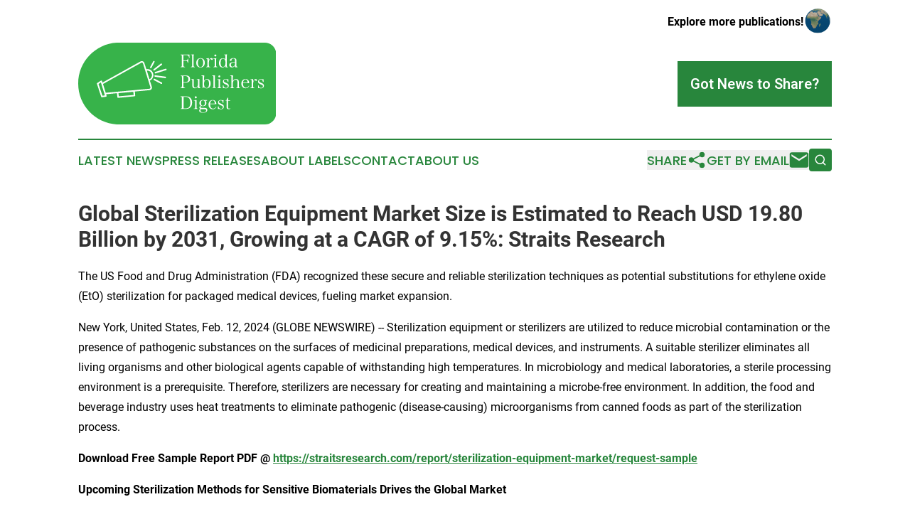

--- FILE ---
content_type: text/html;charset=utf-8
request_url: https://www.floridapublishersdigest.com/article/687992917-global-sterilization-equipment-market-size-is-estimated-to-reach-usd-19-80-billion-by-2031-growing-at-a-cagr-of-9-15-straits-research
body_size: 10346
content:
<!DOCTYPE html>
<html lang="en">
<head>
  <title>Global Sterilization Equipment Market Size is Estimated to Reach USD 19.80 Billion by 2031, Growing at a CAGR of 9.15%: Straits Research | Florida Publishers Digest</title>
  <meta charset="utf-8">
  <meta name="viewport" content="width=device-width, initial-scale=1">
    <meta name="description" content="Florida Publishers Digest is an online news publication focusing on books &amp; publishing in the Florida: The best books and publishing news from Florida">
    <link rel="icon" href="https://cdn.newsmatics.com/agp/sites/floridapublishersdigest-favicon-1.png" type="image/png">
  <meta name="csrf-token" content="3JIaeTCdpzrx1h1S-NiApAIN7QhqehlQDF1aDYAwHoQ=">
  <meta name="csrf-param" content="authenticity_token">
  <link href="/css/styles.min.css?v6eb3bc323562751890e3a74b24e16ad07f30b1f7" rel="stylesheet" data-turbo-track="reload">
  <link rel="stylesheet" href="/plugins/vanilla-cookieconsent/cookieconsent.css?v6eb3bc323562751890e3a74b24e16ad07f30b1f7">
  
<style type="text/css">
    :root {
        --color-primary-background: rgba(40, 134, 60, 0.2);
        --color-primary: #28863c;
        --color-secondary: #28863c;
    }
</style>

  <script type="importmap">
    {
      "imports": {
          "adController": "/js/controllers/adController.js?v6eb3bc323562751890e3a74b24e16ad07f30b1f7",
          "alertDialog": "/js/controllers/alertDialog.js?v6eb3bc323562751890e3a74b24e16ad07f30b1f7",
          "articleListController": "/js/controllers/articleListController.js?v6eb3bc323562751890e3a74b24e16ad07f30b1f7",
          "dialog": "/js/controllers/dialog.js?v6eb3bc323562751890e3a74b24e16ad07f30b1f7",
          "flashMessage": "/js/controllers/flashMessage.js?v6eb3bc323562751890e3a74b24e16ad07f30b1f7",
          "gptAdController": "/js/controllers/gptAdController.js?v6eb3bc323562751890e3a74b24e16ad07f30b1f7",
          "hamburgerController": "/js/controllers/hamburgerController.js?v6eb3bc323562751890e3a74b24e16ad07f30b1f7",
          "labelsDescription": "/js/controllers/labelsDescription.js?v6eb3bc323562751890e3a74b24e16ad07f30b1f7",
          "searchController": "/js/controllers/searchController.js?v6eb3bc323562751890e3a74b24e16ad07f30b1f7",
          "videoController": "/js/controllers/videoController.js?v6eb3bc323562751890e3a74b24e16ad07f30b1f7",
          "navigationController": "/js/controllers/navigationController.js?v6eb3bc323562751890e3a74b24e16ad07f30b1f7"          
      }
    }
  </script>
  <script>
      (function(w,d,s,l,i){w[l]=w[l]||[];w[l].push({'gtm.start':
      new Date().getTime(),event:'gtm.js'});var f=d.getElementsByTagName(s)[0],
      j=d.createElement(s),dl=l!='dataLayer'?'&l='+l:'';j.async=true;
      j.src='https://www.googletagmanager.com/gtm.js?id='+i+dl;
      f.parentNode.insertBefore(j,f);
      })(window,document,'script','dataLayer','GTM-KGCXW2X');
  </script>

  <script>
    window.dataLayer.push({
      'cookie_settings': 'delta'
    });
  </script>
</head>
<body class="df-5 is-subpage">
<noscript>
  <iframe src="https://www.googletagmanager.com/ns.html?id=GTM-KGCXW2X"
          height="0" width="0" style="display:none;visibility:hidden"></iframe>
</noscript>
<div class="layout">

  <!-- Top banner -->
  <div class="max-md:hidden w-full content universal-ribbon-inner flex justify-end items-center">
    <a href="https://www.affinitygrouppublishing.com/" target="_blank" class="brands">
      <span class="font-bold text-black">Explore more publications!</span>
      <div>
        <img src="/images/globe.png" height="40" width="40" class="icon-globe"/>
      </div>
    </a>
  </div>
  <header data-controller="hamburger">
  <div class="content">
    <div class="header-top">
      <div class="flex gap-2 masthead-container justify-between items-center">
        <div class="mr-4 logo-container">
          <a href="/">
              <img src="https://cdn.newsmatics.com/agp/sites/floridapublishersdigest-logo-1.svg" alt="Florida Publishers Digest"
                class="max-md:!h-[60px] lg:!max-h-[115px]" height="149"
                width="auto" />
          </a>
        </div>
        <button class="hamburger relative w-8 h-6">
          <span aria-hidden="true"
            class="block absolute h-[2px] w-9 bg-[--color-primary] transform transition duration-500 ease-in-out -translate-y-[15px]"></span>
          <span aria-hidden="true"
            class="block absolute h-[2px] w-7 bg-[--color-primary] transform transition duration-500 ease-in-out translate-x-[7px]"></span>
          <span aria-hidden="true"
            class="block absolute h-[2px] w-9 bg-[--color-primary] transform transition duration-500 ease-in-out translate-y-[15px]"></span>
        </button>
        <a href="/submit-news" class="max-md:hidden button button-upload-content button-primary w-fit">
          <span>Got News to Share?</span>
        </a>
      </div>
      <!--  Screen size line  -->
      <div class="absolute bottom-0 -ml-[20px] w-screen h-[1px] bg-[--color-primary] z-50 md:hidden">
      </div>
    </div>
    <!-- Navigation bar -->
    <div class="navigation is-hidden-on-mobile" id="main-navigation">
      <div class="w-full md:hidden">
        <div data-controller="search" class="relative w-full">
  <div data-search-target="form" class="relative active">
    <form data-action="submit->search#performSearch" class="search-form">
      <input type="text" name="query" placeholder="Search..." data-search-target="input" class="search-input md:hidden" />
      <button type="button" data-action="click->search#toggle" data-search-target="icon" class="button-search">
        <img height="18" width="18" src="/images/search.svg" />
      </button>
    </form>
  </div>
</div>

      </div>
      <nav class="navigation-part">
          <a href="/latest-news" class="nav-link">
            Latest News
          </a>
          <a href="/press-releases" class="nav-link">
            Press Releases
          </a>
          <a href="/about-labels" class="nav-link">
            About Labels
          </a>
          <a href="/contact" class="nav-link">
            Contact
          </a>
          <a href="/about" class="nav-link">
            About Us
          </a>
      </nav>
      <div class="w-full md:w-auto md:justify-end">
        <div data-controller="navigation" class="header-actions hidden">
  <button class="nav-link flex gap-1 items-center" onclick="window.ShareDialog.openDialog()">
    <span data-navigation-target="text">
      Share
    </span>
    <span class="icon-share"></span>
  </button>
  <button onclick="window.AlertDialog.openDialog()" class="nav-link nav-link-email flex items-center gap-1.5">
    <span data-navigation-target="text">
      Get by Email
    </span>
    <span class="icon-mail"></span>
  </button>
  <div class="max-md:hidden">
    <div data-controller="search" class="relative w-full">
  <div data-search-target="form" class="relative active">
    <form data-action="submit->search#performSearch" class="search-form">
      <input type="text" name="query" placeholder="Search..." data-search-target="input" class="search-input md:hidden" />
      <button type="button" data-action="click->search#toggle" data-search-target="icon" class="button-search">
        <img height="18" width="18" src="/images/search.svg" />
      </button>
    </form>
  </div>
</div>

  </div>
</div>

      </div>
      <a href="/submit-news" class="md:hidden uppercase button button-upload-content button-primary w-fit">
        <span>Got News to Share?</span>
      </a>
      <a href="https://www.affinitygrouppublishing.com/" target="_blank" class="nav-link-agp">
        Explore more publications!
        <img src="/images/globe.png" height="35" width="35" />
      </a>
    </div>
  </div>
</header>

  <div id="main-content" class="content">
    <div id="flash-message"></div>
    <h1>Global Sterilization Equipment Market Size is Estimated to Reach USD 19.80 Billion by 2031, Growing at a CAGR of 9.15%: Straits Research</h1>
<div class="press-release">
  <h2>The US Food and Drug Administration (FDA) recognized these secure and reliable sterilization techniques as potential substitutions for ethylene oxide (EtO) sterilization for packaged medical devices, fueling market expansion.</h2>
      <p>New York, United States, Feb.  12, 2024  (GLOBE NEWSWIRE) -- Sterilization equipment or sterilizers are utilized to reduce microbial contamination or the presence of pathogenic substances on the surfaces of medicinal preparations, medical devices, and instruments. A suitable sterilizer eliminates all living organisms and other biological agents capable of withstanding high temperatures. In microbiology and medical laboratories, a sterile processing environment is a prerequisite. Therefore, sterilizers are necessary for creating and maintaining a microbe-free environment. In addition, the food and beverage industry uses heat treatments to eliminate pathogenic (disease-causing) microorganisms from canned foods as part of the sterilization process.</p>     <p><b>Download Free Sample Report PDF @ </b><a href="https://www.globenewswire.com/Tracker?data=[base64]" rel="nofollow" target="_blank"><b><u>https://straitsresearch.com/report/sterilization-equipment-market/request-sample</u></b></a></p>     <p><b>Upcoming Sterilization Methods for Sensitive Biomaterials Drives the Global Market</b></p>     <p>According to Straits Research, <b><i>&#x201C;The global sterilization equipment market was valued at USD 9.00 billion in 2022. It is estimated to reach USD 19.80 billion by 2031, growing at a CAGR of 9.15% during the forecast period (2023&#x2013;2031).&#x201D;</i></b> Polylactic acid (PLA) is an attractive substitute for conventional biomaterials and non-biodegradable polymers. It provides rapid clinical transmission and is already accepted by the Food and Drug Administration (FDA) in most medical fields. As a result of PLA's suitability for use in cutting-edge technologies such as 3D printing, the demand for medical devices made from this material has increased dramatically in recent years. </p>     <p>Traditional sterilization techniques have limitations because they alter polymers' shape, structure, and surface properties. In light of this, the research focus over the past few years has been on developing new techniques for sterilizing polymeric materials without altering their structure. Sterilization utilizing supercritical carbon dioxide (scCO2) has emerged as a green and sustainable technology capable of achieving a very low Sterility Assurance Level (SAL) without altering the original properties. Such developments in the sterilization method are anticipated to stimulate market expansion.</p>     <p><b>Increasing Adoption of Sterilization using NO2 Creates Tremendous Opportunities </b></p>     <p>Medical device manufacturers are provided with industrial sterilizers and contracted sterility services that utilize NO2 gas for terminal sterilization during the production process. Many common syringe materials are compatible with NO2 sterilization, including glass, cyclic olefins, polypropylene, silicones, most rubbers, and thermoplastic elastomers. NO2 can be used to sterilize syringe components after they have been manufactured and to clean syringe tabs before their placement in the filling line. Additionally, NO2 sterilization for in-house sterilization eliminates the transport and storage expenses associated with contract sterilization. Thus, the increasing use of NO2 for sterilization drives market expansion.</p>     <p><b>Regional Analysis</b></p>     <p><a href="https://www.globenewswire.com/Tracker?data=yV9zXJxtbldpYqo-v9XvKky9y2Xvxk-u8nE-2O0ZW7p9v9shhVyrtUgFpuIcR4sa5dXRdJzpPGoSSOSYkCGtTTg7eGDdpX-KrdwaVAYd0H9NZuXCPNQ8U6EaE9XN4MCTC_tCMmzkUyxN6fJ-u9qz-9Kh7kBfEyVHLCKPbTrqK48hzUjr8h8NpEd9bx9sq5LW" rel="nofollow" target="_blank"><u>North America Sterilization Equipment Market Share</u></a> is anticipated to grow at a CAGR of 8.37% during the forecast period. A large patient population, the widespread use of ethylene oxide sterilization, strict government regulations, and the adoption of innovative technologies have all contributed to the expansion of the North American sterilization equipment market. The market expansion will be driven by the significant increase in HAIs and the need to prevent them through the routine application of advanced technologies. Advanced sterilization products, such as sound-based sterilization, are widely utilized in North America. In addition, various regulatory bodies in the region monitor sterilization methods in healthcare settings, which is a significant market driver for advanced sterilization methods.</p>     <p>Europe is expected to grow at a CAGR of 9.37% over the forecast period. The presence of notable market participants, improved preventive measures/practices, and high healthcare spending primarily drives the regional market's growth. In response to environmental issues, the European Union's (EU) environmental regulations have evolved and become more stringent. Countries such as Germany, France, and the United Kingdom have enacted legislation to reduce the amount of ethylene oxide released into the atmosphere. Therefore, there is a high demand in the region for alternatives to ethylene oxide (EO) sterilizers. Additionally, large hospitals on the market are increasingly outsourcing their sterilization processes, which is anticipated to lead to a significant increase in the number of sterilization service providers. These sterilization service providers primarily invest in cutting-edge equipment to improve customer satisfaction.</p>     <p><b>Key Highlights</b></p>     <ul>
<li>By product type, the global sterilization equipment market is divided into equipment and consumables. The equipment segment is the highest contributor to the market and is anticipated to grow at a CAGR of 9.25% over the forecast period.</li>
<li>By sterilization method, the global sterilization equipment market is divided into chemical sterilization, radiation sterilization, thermal sterilization, and other methods. Chemical sterilization owns the highest market share and is anticipated to expand at a CAGR of 8.80% over the forecast period.</li>
<li>By end-users, the global sterilization equipment market is divided into hospitals, pharmaceutical and biotechnology companies, medical devices companies, laboratories, food and beverage companies, and others. The hospital segment is the highest contributor to the market and is anticipated to grow at a CAGR of 7.35% over the forecast period.</li>
<li>North America is the most significant shareholder in the global sterilization equipment market and is anticipated to grow at a CAGR of 8.37% during the forecast period.</li>
</ul>    <p><b>Competitive Players</b></p>     <p>The global sterilization equipment market&#x2019;s major key players are <b><i>STERIS, 3M, Getinge, Cardinal Health, Steelco, ACMAS Technologies, Laoken Medical Technology Co. Ltd., C.B.M. S.R.L. Medical Equipment, Clordisys Solutions, Cosmed Group, DE LAMA, Fortive, GPC Medical, Hubei CFULL Medical Technology, Matachana Group, Melag Medizintechnik, Midmark, MMM Group, Novasterilis, Schlumbohm Medizin-Labor-Technologies, Sotera Health, Sterile Technologies, Stryker, Systec, Tuttnauer, and Belimed AG</i></b>.</p>     <p><b>Market News</b></p>     <ul>
<li>In November 2022, Stryker showed off the OR of the Future, a model operating room inside Stryker's facility in Flower Mound. This is a one-of-a-kind way for customers to interact with new OR designs and technology. With patient safety and OR uptime in mind, the model was built and put together to help protect against infections and make cleaning easier. It also uses innovative technology and parts that save time. </li>
<li>In December 2022, Stryker announced that CitrefixTM, a suture anchor system for surgeries on the foot and ankle, is now available. The new system uses CitregenTM, a well-known bioresorbable material that looks and works like natural bone.</li>
</ul>    <p><b>Global Sterilization Equipment Market: Segmentation</b></p>     <p><b>By Product Type</b></p>     <ul>
<li>Equipment</li>
<li>Consumables </li>
</ul>    <p><b>By Sterilization Method</b></p>     <ul>
<li>Chemical Sterilization </li>
<li>Radiation Sterilization </li>
<li>Thermal Sterilization </li>
<li>Others</li>
</ul>    <p><b>By End-User</b></p>     <ul>
<li>Hospitals </li>
<li>Pharmaceutical and Biotechnology Firms </li>
<li>Medical Device Companies </li>
<li>Laboratories </li>
<li>Food and Beverage Companies </li>
<li>Others</li>
</ul>    <p><b>By Regions</b></p>     <ul>
<li>North America</li>
<li>Europe</li>
<li>Asia-Pacific</li>
<li>Latin America</li>
<li>The Middle East and Africa</li>
</ul>    <p><b>Get Detailed Market Segmentation @&#xA0;</b><a href="https://www.globenewswire.com/Tracker?data=[base64]" rel="nofollow" target="_blank"><b><u>https://straitsresearch.com/report/sterilization-equipment-market/segmentation</u></b></a></p>     <p><b>About Straits Research Pvt. Ltd.</b></p>     <p>Straits Research is a market intelligence company providing global business information reports and services. Our exclusive blend of quantitative forecasting and trends analysis provides forward-looking insight for thousands of decision-makers. Straits Research Pvt. Ltd. provides actionable market research data, especially designed and presented for decision making and ROI.</p>     <p>Whether you are looking at business sectors in the next town or crosswise over continents, we understand the significance of being acquainted with the client&#x2019;s purchase. We overcome our clients&#x2019; issues by recognizing and deciphering the target group and generating leads with utmost precision. We seek to collaborate with our clients to deliver a broad spectrum of results through a blend of market and business research approaches.</p>     <p><b><i>For more information on your target market, please contact us below:</i></b></p>     <p><b>Phone:</b>&#xA0;+1 646 905 0080 (U.S.)</p>     <p>+91 8087085354 (India)</p>     <p>+44 203 695 0070 (U.K.)</p>     <p><b>Email:&#xA0;</b><a href="https://www.globenewswire.com/Tracker?data=[base64]" rel="nofollow" target="_blank"><b><u>sales@straitsresearch.com</u></b></a></p>     <p><b>Follow Us:&#xA0;</b><a href="https://www.globenewswire.com/Tracker?data=[base64]" rel="nofollow" target="_blank"><b><u>LinkedIn</u></b></a><b>&#xA0;|&#xA0;</b><a href="https://www.globenewswire.com/Tracker?data=[base64]" rel="nofollow" target="_blank"><b><u>Facebook</u></b></a><b>&#xA0;|&#xA0;</b><a href="https://www.globenewswire.com/Tracker?data=[base64]" rel="nofollow" target="_blank"><b><u>Instagram</u></b></a><b>&#xA0;|&#xA0;</b><a href="https://www.globenewswire.com/Tracker?data=[base64]" rel="nofollow" target="_blank"><b><u>Twitter</u></b></a></p> <img class="__GNW8366DE3E__IMG" src="https://www.globenewswire.com/newsroom/ti?nf=OTAzNTcwNSM2MDY2MzgyIzIyMDkxMjY="> <br><img src="https://ml.globenewswire.com/media/MjNlNWVkYTQtYjI0YS00OTZiLTk3YjMtZGJkNTE4OGFhMzg0LTEyMjA2Nzk=/tiny/Straits-Research.png" referrerpolicy="no-referrer-when-downgrade"><p><a href="https://www.globenewswire.com/NewsRoom/AttachmentNg/c25b8e5a-9a9f-499a-8eb6-76ff0d860959" rel="nofollow"><img src="https://ml.globenewswire.com/media/c25b8e5a-9a9f-499a-8eb6-76ff0d860959/small/straits-research-pvt-ltd.png" border="0" width="150" height="58" alt="Primary Logo"></a></p>
    <p>
  Legal Disclaimer:
</p>
<p>
  EIN Presswire provides this news content "as is" without warranty of any kind. We do not accept any responsibility or liability
  for the accuracy, content, images, videos, licenses, completeness, legality, or reliability of the information contained in this
  article. If you have any complaints or copyright issues related to this article, kindly contact the author above.
</p>
<img class="prtr" src="https://www.einpresswire.com/tracking/article.gif?t=5&a=5O05WMWQapf6Ib3N&i=YV-2L9s5fFSB3iD-" alt="">
</div>

  </div>
</div>
<footer class="footer footer-with-line">
  <div class="content flex flex-col">
    <p class="footer-text text-sm mb-4 order-2 lg:order-1">© 1995-2026 Newsmatics Inc. dba Affinity Group Publishing &amp; Florida Publishers Digest. All Rights Reserved.</p>
    <div class="footer-nav lg:mt-2 mb-[30px] lg:mb-0 flex gap-7 flex-wrap justify-center order-1 lg:order-2">
        <a href="/about" class="footer-link">About</a>
        <a href="/archive" class="footer-link">Press Release Archive</a>
        <a href="/submit-news" class="footer-link">Submit Press Release</a>
        <a href="/legal/terms" class="footer-link">Terms &amp; Conditions</a>
        <a href="/legal/dmca" class="footer-link">Copyright/DMCA Policy</a>
        <a href="/legal/privacy" class="footer-link">Privacy Policy</a>
        <a href="/contact" class="footer-link">Contact</a>
    </div>
  </div>
</footer>
<div data-controller="dialog" data-dialog-url-value="/" data-action="click->dialog#clickOutside">
  <dialog
    class="modal-shadow fixed backdrop:bg-black/20 z-40 text-left bg-white rounded-full w-[350px] h-[350px] overflow-visible"
    data-dialog-target="modal"
  >
    <div class="text-center h-full flex items-center justify-center">
      <button data-action="click->dialog#close" type="button" class="modal-share-close-button">
        ✖
      </button>
      <div>
        <div class="mb-4">
          <h3 class="font-bold text-[28px] mb-3">Share us</h3>
          <span class="text-[14px]">on your social networks:</span>
        </div>
        <div class="flex gap-6 justify-center text-center">
          <a href="https://www.facebook.com/sharer.php?u=https://www.floridapublishersdigest.com" class="flex flex-col items-center font-bold text-[#4a4a4a] text-sm" target="_blank">
            <span class="h-[55px] flex items-center">
              <img width="40px" src="/images/fb.png" alt="Facebook" class="mb-2">
            </span>
            <span class="text-[14px]">
              Facebook
            </span>
          </a>
          <a href="https://www.linkedin.com/sharing/share-offsite/?url=https://www.floridapublishersdigest.com" class="flex flex-col items-center font-bold text-[#4a4a4a] text-sm" target="_blank">
            <span class="h-[55px] flex items-center">
              <img width="40px" height="40px" src="/images/linkedin.png" alt="LinkedIn" class="mb-2">
            </span>
            <span class="text-[14px]">
            LinkedIn
            </span>
          </a>
        </div>
      </div>
    </div>
  </dialog>
</div>

<div data-controller="alert-dialog" data-action="click->alert-dialog#clickOutside">
  <dialog
    class="fixed backdrop:bg-black/20 modal-shadow z-40 text-left bg-white rounded-full w-full max-w-[450px] aspect-square overflow-visible"
    data-alert-dialog-target="modal">
    <div class="flex items-center text-center -mt-4 h-full flex-1 p-8 md:p-12">
      <button data-action="click->alert-dialog#close" type="button" class="modal-close-button">
        ✖
      </button>
      <div class="w-full" data-alert-dialog-target="subscribeForm">
        <img class="w-8 mx-auto mb-4" src="/images/agps.svg" alt="AGPs" />
        <p class="md:text-lg">Get the latest news on this topic.</p>
        <h3 class="dialog-title mt-4">SIGN UP FOR FREE TODAY</h3>
        <form data-action="submit->alert-dialog#submit" method="POST" action="/alerts">
  <input type="hidden" name="authenticity_token" value="3JIaeTCdpzrx1h1S-NiApAIN7QhqehlQDF1aDYAwHoQ=">

  <input data-alert-dialog-target="fullnameInput" type="text" name="fullname" id="fullname" autocomplete="off" tabindex="-1">
  <label>
    <input data-alert-dialog-target="emailInput" placeholder="Email address" name="email" type="email"
      value=""
      class="rounded-xs mb-2 block w-full bg-white px-4 py-2 text-gray-900 border-[1px] border-solid border-gray-600 focus:border-2 focus:border-gray-800 placeholder:text-gray-400"
      required>
  </label>
  <div class="text-red-400 text-sm" data-alert-dialog-target="errorMessage"></div>

  <input data-alert-dialog-target="timestampInput" type="hidden" name="timestamp" value="1769477214" autocomplete="off" tabindex="-1">

  <input type="submit" value="Sign Up"
    class="!rounded-[3px] w-full mt-2 mb-4 bg-primary px-5 py-2 leading-5 font-semibold text-white hover:color-primary/75 cursor-pointer">
</form>
<a data-action="click->alert-dialog#close" class="text-black underline hover:no-underline inline-block mb-4" href="#">No Thanks</a>
<p class="text-[15px] leading-[22px]">
  By signing to this email alert, you<br /> agree to our
  <a href="/legal/terms" class="underline text-primary hover:no-underline" target="_blank">Terms & Conditions</a>
</p>

      </div>
      <div data-alert-dialog-target="checkEmail" class="hidden">
        <img class="inline-block w-9" src="/images/envelope.svg" />
        <h3 class="dialog-title">Check Your Email</h3>
        <p class="text-lg mb-12">We sent a one-time activation link to <b data-alert-dialog-target="userEmail"></b>.
          Just click on the link to
          continue.</p>
        <p class="text-lg">If you don't see the email in your inbox, check your spam folder or <a
            class="underline text-primary hover:no-underline" data-action="click->alert-dialog#showForm" href="#">try
            again</a>
        </p>
      </div>

      <!-- activated -->
      <div data-alert-dialog-target="activated" class="hidden">
        <img class="w-8 mx-auto mb-4" src="/images/agps.svg" alt="AGPs" />
        <h3 class="dialog-title">SUCCESS</h3>
        <p class="text-lg">You have successfully confirmed your email and are subscribed to <b>
            Florida Publishers Digest
          </b> daily
          news alert.</p>
      </div>
      <!-- alreadyActivated -->
      <div data-alert-dialog-target="alreadyActivated" class="hidden">
        <img class="w-8 mx-auto mb-4" src="/images/agps.svg" alt="AGPs" />
        <h3 class="dialog-title">Alert was already activated</h3>
        <p class="text-lg">It looks like you have already confirmed and are receiving the <b>
            Florida Publishers Digest
          </b> daily news
          alert.</p>
      </div>
      <!-- activateErrorMessage -->
      <div data-alert-dialog-target="activateErrorMessage" class="hidden">
        <img class="w-8 mx-auto mb-4" src="/images/agps.svg" alt="AGPs" />
        <h3 class="dialog-title">Oops!</h3>
        <p class="text-lg mb-4">It looks like something went wrong. Please try again.</p>
        <form data-action="submit->alert-dialog#submit" method="POST" action="/alerts">
  <input type="hidden" name="authenticity_token" value="3JIaeTCdpzrx1h1S-NiApAIN7QhqehlQDF1aDYAwHoQ=">

  <input data-alert-dialog-target="fullnameInput" type="text" name="fullname" id="fullname" autocomplete="off" tabindex="-1">
  <label>
    <input data-alert-dialog-target="emailInput" placeholder="Email address" name="email" type="email"
      value=""
      class="rounded-xs mb-2 block w-full bg-white px-4 py-2 text-gray-900 border-[1px] border-solid border-gray-600 focus:border-2 focus:border-gray-800 placeholder:text-gray-400"
      required>
  </label>
  <div class="text-red-400 text-sm" data-alert-dialog-target="errorMessage"></div>

  <input data-alert-dialog-target="timestampInput" type="hidden" name="timestamp" value="1769477214" autocomplete="off" tabindex="-1">

  <input type="submit" value="Sign Up"
    class="!rounded-[3px] w-full mt-2 mb-4 bg-primary px-5 py-2 leading-5 font-semibold text-white hover:color-primary/75 cursor-pointer">
</form>
<a data-action="click->alert-dialog#close" class="text-black underline hover:no-underline inline-block mb-4" href="#">No Thanks</a>
<p class="text-[15px] leading-[22px]">
  By signing to this email alert, you<br /> agree to our
  <a href="/legal/terms" class="underline text-primary hover:no-underline" target="_blank">Terms & Conditions</a>
</p>

      </div>

      <!-- deactivated -->
      <div data-alert-dialog-target="deactivated" class="hidden">
        <img class="w-8 mx-auto mb-4" src="/images/agps.svg" alt="AGPs" />
        <h3 class="dialog-title">You are Unsubscribed!</h3>
        <p class="text-lg">You are no longer receiving the <b>
            Florida Publishers Digest
          </b>daily news alert.</p>
      </div>
      <!-- alreadyDeactivated -->
      <div data-alert-dialog-target="alreadyDeactivated" class="hidden">
        <img class="w-8 mx-auto mb-4" src="/images/agps.svg" alt="AGPs" />
        <h3 class="dialog-title">You have already unsubscribed!</h3>
        <p class="text-lg">You are no longer receiving the <b>
            Florida Publishers Digest
          </b> daily news alert.</p>
      </div>
      <!-- deactivateErrorMessage -->
      <div data-alert-dialog-target="deactivateErrorMessage" class="hidden">
        <img class="w-8 mx-auto mb-4" src="/images/agps.svg" alt="AGPs" />
        <h3 class="dialog-title">Oops!</h3>
        <p class="text-lg">Try clicking the Unsubscribe link in the email again and if it still doesn't work, <a
            href="/contact">contact us</a></p>
      </div>
    </div>
  </dialog>
</div>

<script src="/plugins/vanilla-cookieconsent/cookieconsent.umd.js?v6eb3bc323562751890e3a74b24e16ad07f30b1f7"></script>
  <script src="/js/cookieconsent.js?v6eb3bc323562751890e3a74b24e16ad07f30b1f7"></script>

<script type="module" src="/js/app.js?v6eb3bc323562751890e3a74b24e16ad07f30b1f7"></script>
</body>
</html>


--- FILE ---
content_type: image/svg+xml
request_url: https://cdn.newsmatics.com/agp/sites/floridapublishersdigest-logo-1.svg
body_size: 16238
content:
<?xml version="1.0" encoding="UTF-8" standalone="no"?>
<!-- Generator: Adobe Illustrator 25.2.1, SVG Export Plug-In . SVG Version: 6.00 Build 0)  -->

<svg
   xmlns:dc="http://purl.org/dc/elements/1.1/"
   xmlns:cc="http://creativecommons.org/ns#"
   xmlns:rdf="http://www.w3.org/1999/02/22-rdf-syntax-ns#"
   xmlns:svg="http://www.w3.org/2000/svg"
   xmlns="http://www.w3.org/2000/svg"
   xmlns:sodipodi="http://sodipodi.sourceforge.net/DTD/sodipodi-0.dtd"
   xmlns:inkscape="http://www.inkscape.org/namespaces/inkscape"
   version="1.1"
   id="Layer_1"
   x="0px"
   y="0px"
   viewBox="0 0 361.60001 149.8"
   xml:space="preserve"
   sodipodi:docname="Florida-Publishers-Digest-Ekin-SVG_cropped.svg"
   width="361.60001"
   height="149.8"
   inkscape:version="0.92.3 (2405546, 2018-03-11)"><metadata
   id="metadata75"><rdf:RDF><cc:Work
       rdf:about=""><dc:format>image/svg+xml</dc:format><dc:type
         rdf:resource="http://purl.org/dc/dcmitype/StillImage" /></cc:Work></rdf:RDF></metadata><defs
   id="defs73" /><sodipodi:namedview
   pagecolor="#ffffff"
   bordercolor="#666666"
   borderopacity="1"
   objecttolerance="10"
   gridtolerance="10"
   guidetolerance="10"
   inkscape:pageopacity="0"
   inkscape:pageshadow="2"
   inkscape:window-width="640"
   inkscape:window-height="480"
   id="namedview71"
   showgrid="false"
   inkscape:zoom="0.835"
   inkscape:cx="180.8"
   inkscape:cy="74.8"
   inkscape:window-x="0"
   inkscape:window-y="0"
   inkscape:window-maximized="0"
   inkscape:current-layer="Layer_1" />
<style
   type="text/css"
   id="style2">
	.st0{fill:#37B34A;}
	.st1{fill:#FFFFFF;}
</style>
<g
   id="g68"
   transform="translate(-19.2,-37.5)">
	<path
   class="st0"
   d="M 380.8,57.9 V 167 c 0,11.2 -9.1,20.3 -20.3,20.3 H 94.1 c -1.5,0 -3,0 -4.5,-0.1 -39.3,-2.3 -70.4,-34.9 -70.4,-74.8 0,-39.9 31.1,-72.4 70.4,-74.8 1.5,-0.1 3,-0.1 4.5,-0.1 h 266.4 c 11.2,0.1 20.3,9.2 20.3,20.4 z"
   id="path4"
   inkscape:connector-curvature="0"
   style="fill:#37b34a" />
	<g
   id="g18">
		<path
   class="st1"
   d="m 159,92.9 c 0.2,0.4 0.4,0.8 0.8,0.9 0.3,0.1 0.6,0.1 0.9,0 l 19,-5.9 c 0.7,-0.2 1.1,-1 1,-1.7 -0.2,-0.7 -1,-1.1 -1.7,-1 l -19,5.9 c -0.7,0.4 -1.2,1.1 -1,1.8 z"
   id="path6"
   inkscape:connector-curvature="0"
   style="fill:#ffffff" />
		<path
   class="st1"
   d="m 172.1,76.2 c -0.5,-0.6 -1.4,-0.7 -1.9,-0.3 L 157,86.2 c -0.6,0.5 -0.7,1.4 -0.3,1.9 0.2,0.2 0.3,0.3 0.6,0.4 0.4,0.1 1,0.1 1.4,-0.2 l 13.2,-10.1 c 0.5,-0.5 0.7,-1.4 0.2,-2 z"
   id="path8"
   inkscape:connector-curvature="0"
   style="fill:#ffffff" />
		<path
   class="st1"
   d="M 178.5,99.8 160,97.2 c -0.7,-0.1 -1.5,0.5 -1.5,1.2 -0.1,0.7 0.2,1.3 0.9,1.5 0.1,0 0.3,0.1 0.3,0.1 l 18.5,2.6 c 0.7,0.1 1.5,-0.5 1.5,-1.2 -0.1,-0.7 -0.5,-1.6 -1.2,-1.6 z"
   id="path10"
   inkscape:connector-curvature="0"
   style="fill:#ffffff" />
		<path
   class="st1"
   d="m 172,110.6 -13.1,-6.9 c -0.6,-0.4 -1.4,-0.1 -1.9,0.6 -0.4,0.6 -0.1,1.4 0.6,1.9 l 13.1,6.9 h 0.1 c 0.6,0.2 1.4,-0.1 1.7,-0.7 0.3,-0.6 0,-1.5 -0.5,-1.8 z"
   id="path12"
   inkscape:connector-curvature="0"
   style="fill:#ffffff" />
		<path
   class="st1"
   d="m 156.2,71.8 -5.6,10.5 c -0.4,0.6 -0.1,1.4 0.6,1.9 h 0.1 c 0.6,0.2 1.4,-0.1 1.7,-0.7 L 158.6,73 c 0.4,-0.6 0.1,-1.4 -0.6,-1.9 -0.7,-0.2 -1.5,0.1 -1.8,0.7 z"
   id="path14"
   inkscape:connector-curvature="0"
   style="fill:#ffffff" />
		<path
   class="st1"
   d="m 150.1,107 c 5,-2.3 7.7,-8 5.9,-13.4 -1.6,-5.4 -7.1,-8.5 -12.4,-7.6 L 140,74.6 c -0.3,-1.1 -1.3,-2.3 -2.6,-2.9 -1.3,-0.5 -2.8,-0.5 -4.2,0.1 l -69.7,38.9 -0.8,-2.8 c -0.2,-0.4 -0.4,-0.8 -0.8,-0.9 -0.4,-0.1 -0.9,0 -1.2,0.1 l -6.7,4.3 c -0.6,0.4 -0.7,1.1 -0.6,1.5 l 7.7,23.5 c 0.2,0.7 0.4,0.9 0.8,1 0.3,0.1 0.4,0.1 0.7,0.1 l 7.3,-0.9 c 0.4,0 0.7,-0.3 1,-0.7 0.3,-0.3 0.3,-0.8 0.1,-1.1 l -0.8,-2.8 19.9,-1.9 0.6,7.2 c 0.1,0.6 0.3,1 0.9,1.2 0.1,0 0.4,0.1 0.6,0.1 l 29.9,-2.8 c 0.3,0 0.7,-0.2 0.9,-0.5 0.3,-0.3 0.4,-0.6 0.3,-1.1 l -0.6,-7.2 27.1,-2.5 c 1.4,-0.2 2.6,-1.1 3.4,-2.2 0.8,-1.2 0.9,-2.7 0.5,-4.1 z m 3.5,-12.4 c 0.6,2.2 0.5,4.3 -0.6,6.4 -0.7,1.5 -2.1,2.7 -3.6,3.5 l -4.8,-15.8 c 3.9,-0.4 7.7,2 9,5.9 z m -90.1,40.1 -7.2,-21.5 4.3,-2.8 7.4,23.7 z m 29.8,1.1 -0.6,-5.8 27.1,-2.5 0.7,5.9 z M 150.9,121 c -0.4,0.6 -0.9,0.8 -1.4,0.9 l -80,7.4 -5,-16.1 70.1,-39 c 0.5,-0.2 1.3,-0.2 1.8,0 0.6,0.2 1.1,0.7 1.2,1.4 l 13.5,43.6 c 0.3,0.7 0.2,1.2 -0.2,1.8 z"
   id="path16"
   inkscape:connector-curvature="0"
   style="fill:#ffffff" />
	</g>
	<g
   id="g66">
		<path
   class="st1"
   d="m 211.5,78.4 c 0,2.9 0.2,3.2 2.7,3.3 v 0.8 h -8 v -0.8 c 2.2,-0.1 2.4,-0.3 2.4,-3.3 v -15 c -0.1,-2 -0.1,-2.1 -0.2,-2.4 -0.2,-0.7 -0.8,-0.9 -2.3,-0.9 v -0.8 h 16.2 l 0.4,5.7 -1,0.1 c -0.7,-3.9 -1.9,-4.8 -6.2,-4.8 h -4.2 v 9.8 h 3.4 c 3.5,0 4.1,-0.4 4.5,-3.2 h 0.9 v 7.5 h -0.9 c -0.4,-2.9 -1,-3.3 -4.5,-3.3 h -3.4 v 7.3 z"
   id="path20"
   inkscape:connector-curvature="0"
   style="fill:#ffffff" />
		<path
   class="st1"
   d="m 225.1,81.7 c 2.1,-0.1 2.3,-0.3 2.3,-3.3 V 62.9 c 0,-1.6 -0.1,-2.3 -0.5,-2.6 -0.2,-0.2 -0.7,-0.3 -1.8,-0.3 v -0.7 l 5.1,-0.3 c -0.1,2.1 -0.2,4.7 -0.2,6.4 v 13 c 0,3 0.2,3.2 2.3,3.3 v 0.7 h -7.2 z"
   id="path22"
   inkscape:connector-curvature="0"
   style="fill:#ffffff" />
		<path
   class="st1"
   d="m 237.2,68 c 1.3,-1.4 3.4,-2.1 5.6,-2.1 4.7,0 7.7,3.3 7.7,8.3 0,5.3 -3.1,8.7 -7.9,8.7 -4.6,0 -7.7,-3.3 -7.7,-8.2 0,-2.7 0.8,-5.2 2.3,-6.7 z m 5.4,14.1 c 3.1,0 4.9,-2.7 4.9,-7.6 0,-5 -1.8,-7.9 -4.9,-7.9 -3.1,0 -4.8,2.7 -4.8,7.6 0,5 1.8,7.9 4.8,7.9 z"
   id="path24"
   inkscape:connector-curvature="0"
   style="fill:#ffffff" />
		<path
   class="st1"
   d="m 257.9,65.9 c 0.1,1.6 0.1,2 0.1,2.7 0,0.2 0,0.6 0,1 1.1,-2.4 2.8,-3.8 4.7,-3.8 1.4,0 2.4,0.9 2.4,2 0,0.8 -0.7,1.3 -1.7,1.3 -0.7,0 -1,-0.2 -1.2,-0.8 -0.2,-0.7 -0.4,-0.9 -0.9,-0.9 -0.8,0 -1.7,0.7 -2.4,1.9 -0.6,1.1 -0.9,2.4 -0.9,4.1 v 5 c 0,3 0.2,3.2 2.3,3.3 v 0.7 H 253 v -0.7 c 2.1,-0.1 2.3,-0.3 2.3,-3.3 v -8.6 c 0,-2.4 -0.4,-2.9 -2.2,-2.9 v -0.7 z"
   id="path26"
   inkscape:connector-curvature="0"
   style="fill:#ffffff" />
		<path
   class="st1"
   d="m 271.4,65.9 c -0.1,1.9 -0.2,4.6 -0.2,6 v 6.5 c 0,3 0.2,3.2 2.3,3.3 v 0.7 h -7.3 v -0.7 c 2.2,-0.1 2.4,-0.3 2.4,-3.3 v -8.5 c 0,-1.6 -0.1,-2.3 -0.5,-2.6 -0.3,-0.2 -0.8,-0.3 -1.9,-0.3 v -0.7 z m -1.6,-6.7 c 1,0 1.8,0.8 1.8,1.8 0,1 -0.8,1.8 -1.8,1.8 -1,0 -1.8,-0.8 -1.8,-1.8 -0.1,-1 0.7,-1.8 1.8,-1.8 z"
   id="path28"
   inkscape:connector-curvature="0"
   style="fill:#ffffff" />
		<path
   class="st1"
   d="m 290.9,59 c -0.1,2 -0.2,3.9 -0.2,6.4 v 12.4 c 0.1,3 0.1,3 0.2,3.4 0.2,0.4 0.6,0.6 1.5,0.6 h 0.4 v 0.7 l -4.5,0.3 -0.1,-2.8 c -1.3,2 -3.1,3 -5.4,3 -1.8,0 -3.5,-0.8 -4.7,-2.2 -1.2,-1.5 -1.8,-3.5 -1.8,-5.9 0,-5.3 2.9,-8.9 7.2,-8.9 1.9,0 3.3,0.6 4.6,2.1 v -4.8 c 0,-3.1 0,-3.2 -2.4,-3.2 v -0.7 z m -7.2,7.7 c -2.9,0 -4.4,2.7 -4.4,7.7 0,5 1.4,7.6 4.2,7.6 3,0 4.8,-2.8 4.8,-7.6 -0.1,-5 -1.7,-7.7 -4.6,-7.7 z"
   id="path30"
   inkscape:connector-curvature="0"
   style="fill:#ffffff" />
		<path
   class="st1"
   d="m 310.3,82.4 c -1.2,0.2 -2.7,0.3 -3.3,0.3 -1,0 -1.2,-0.5 -1.3,-2.7 -0.5,0.6 -0.9,0.9 -1.6,1.4 -1.4,1 -2.5,1.4 -4.2,1.4 -1.4,0 -2.5,-0.3 -3.3,-1 -0.9,-0.8 -1.4,-2 -1.4,-3.4 0,-2.5 1.6,-4.2 4.7,-4.9 1.7,-0.4 3.4,-0.6 5.7,-0.8 v -2 c 0,-1.5 -0.1,-2.2 -0.4,-2.9 -0.4,-0.8 -1.3,-1.2 -2.6,-1.2 -2.1,0 -3.2,1 -3.3,2.9 0,0.7 -0.1,0.9 -0.4,1.1 -0.2,0.2 -0.6,0.3 -1.1,0.3 -1.1,0 -1.6,-0.3 -1.6,-1 0,-1.1 0.8,-2.3 2.2,-3.1 1.2,-0.7 2.8,-1 4.7,-1 2,0 3.5,0.5 4.3,1.4 0.6,0.8 0.9,1.9 0.9,3.6 0,0.1 0,0.1 -0.1,3.2 v 3 1.5 c 0,1.3 0.2,2.5 0.4,2.7 0.2,0.3 0.6,0.4 1.8,0.4 v 0.8 z m -4.6,-8.9 c -2.8,0.3 -4.1,0.5 -5.4,1.1 -1.4,0.7 -2.1,1.9 -2.1,3.6 0,2 1.1,3.4 2.7,3.4 1.6,0 3.3,-1 4.1,-2.3 0.5,-0.9 0.7,-2.2 0.7,-4.3 z"
   id="path32"
   inkscape:connector-curvature="0"
   style="fill:#ffffff" />
		<path
   class="st1"
   d="m 211.5,116.7 c 0,2.9 0.2,3.2 2.7,3.3 v 0.8 h -8 V 120 c 2.3,-0.1 2.5,-0.3 2.5,-3.3 v -15 c 0,-3 -0.2,-3.2 -2.5,-3.3 v -0.8 h 8.8 c 2.3,0 4.2,0.3 5.4,0.9 2.1,1 3.2,2.8 3.2,5.6 0,3.1 -1.2,5 -3.9,5.9 -1.3,0.5 -3.6,0.8 -6.1,0.8 h -2.1 z m 2.3,-6.9 c 2.5,0 4.2,-0.4 5.2,-1.3 0.9,-0.9 1.5,-2.4 1.5,-4.3 0,-3.7 -2,-5.6 -6.1,-5.6 h -2.9 v 11.2 z"
   id="path34"
   inkscape:connector-curvature="0"
   style="fill:#ffffff" />
		<path
   class="st1"
   d="m 238.1,121 c -0.1,-0.8 -0.2,-1.7 -0.2,-3.3 -1.2,2.2 -3.3,3.4 -5.7,3.4 -2,0 -3.6,-1 -4.2,-2.7 -0.3,-0.9 -0.4,-2.2 -0.4,-5 v -5.3 c 0,-1.7 -0.1,-2.3 -0.5,-2.6 -0.2,-0.2 -0.5,-0.3 -1.1,-0.3 -0.4,0 -0.4,0 -0.6,0 v -0.7 l 5,-0.3 c -0.2,3 -0.2,3.7 -0.2,5.9 v 2.8 c 0,3.2 0.1,4.1 0.4,5.2 0.4,1.2 1.3,1.8 2.6,1.8 1.8,0 3.3,-1.1 4.2,-3.1 0.5,-1.1 0.6,-1.8 0.6,-3.8 v -4.9 c 0,-1.7 -0.1,-2.3 -0.5,-2.6 -0.2,-0.2 -0.5,-0.3 -1.1,-0.3 h -0.6 v -0.7 l 5,-0.3 c -0.1,2.4 -0.2,4.5 -0.2,5.9 v 6 c 0,3.2 0.3,3.8 1.9,3.8 h 0.2 v 0.7 z"
   id="path36"
   inkscape:connector-curvature="0"
   style="fill:#ffffff" />
		<path
   class="st1"
   d="m 247.4,120.8 h -0.9 c 0.1,-1.2 0.1,-1.5 0.1,-5.7 v -13.9 c 0,-2.7 -0.1,-2.9 -2.3,-2.9 v -0.7 l 5.1,-0.3 c -0.1,2.1 -0.2,4.7 -0.2,6.4 v 3.6 c 1.2,-2.1 2.9,-3.1 5.2,-3.1 4.2,0 6.8,3.2 6.8,8.2 0,5.4 -2.7,8.8 -7.2,8.8 -2.1,0 -3.6,-0.7 -5.4,-2.4 z m 2.7,-2.5 c 0.7,1.4 2.1,2.2 3.7,2.2 2.9,0 4.4,-2.6 4.4,-7.7 0,-5.1 -1.4,-7.7 -4.2,-7.7 -3.1,0 -4.9,2.9 -4.9,8 0,2.2 0.3,3.9 1,5.2 z"
   id="path38"
   inkscape:connector-curvature="0"
   style="fill:#ffffff" />
		<path
   class="st1"
   d="m 264,120.1 c 2.1,-0.1 2.3,-0.3 2.3,-3.3 v -15.6 c 0,-1.6 -0.1,-2.3 -0.5,-2.6 -0.2,-0.2 -0.7,-0.3 -1.8,-0.3 v -0.7 l 5.1,-0.3 c -0.1,2.1 -0.2,4.7 -0.2,6.4 v 13 c 0,3 0.2,3.2 2.3,3.3 v 0.7 H 264 Z"
   id="path40"
   inkscape:connector-curvature="0"
   style="fill:#ffffff" />
		<path
   class="st1"
   d="m 278.6,104.3 c -0.1,1.9 -0.2,4.6 -0.2,6 v 6.5 c 0,3 0.2,3.2 2.3,3.3 v 0.7 h -7.3 v -0.7 c 2.2,-0.1 2.4,-0.3 2.4,-3.3 v -8.5 c 0,-1.6 -0.1,-2.3 -0.5,-2.6 -0.3,-0.2 -0.8,-0.3 -1.9,-0.3 v -0.7 z M 277,97.5 c 1,0 1.8,0.8 1.8,1.8 0,1 -0.8,1.8 -1.8,1.8 -1,0 -1.8,-0.8 -1.8,-1.8 0,-1 0.8,-1.8 1.8,-1.8 z"
   id="path42"
   inkscape:connector-curvature="0"
   style="fill:#ffffff" />
		<path
   class="st1"
   d="m 283.6,115.7 h 1 c 0.1,1.5 0.4,2.3 0.9,3 0.8,1.1 2,1.7 3.5,1.7 2.2,0 3.5,-1.1 3.5,-3 0,-0.7 -0.3,-1.4 -0.8,-1.9 -0.6,-0.5 -0.7,-0.5 -3.6,-1.8 -3.4,-1.5 -4.5,-2.7 -4.5,-4.8 0,-1.1 0.3,-2.2 0.9,-2.9 0.9,-1.1 2.4,-1.8 4,-1.8 0.8,0 1.2,0.1 3,0.4 0.3,0 0.5,0.1 0.7,0.1 0.4,0 0.9,-0.1 1.5,-0.2 l -0.2,5 h -1.1 c -0.1,-2.8 -1.5,-4.5 -3.8,-4.5 -2,0 -3.3,1.1 -3.3,2.8 0,0.7 0.3,1.3 0.9,1.7 0.6,0.4 1.2,0.8 3.3,1.7 2.1,0.9 2.9,1.4 3.7,2.2 0.7,0.7 1.1,1.8 1.1,3 0,2.9 -1.9,4.8 -5,4.8 -0.9,0 -1.3,-0.1 -3.2,-0.4 -0.4,-0.1 -0.8,-0.1 -1.2,-0.1 -0.4,0 -0.8,0 -1.4,0.1 z"
   id="path44"
   inkscape:connector-curvature="0"
   style="fill:#ffffff" />
		<path
   class="st1"
   d="m 301.7,107.6 c 1.5,-2.5 3.1,-3.4 5.7,-3.4 2.3,0 3.9,0.8 4.7,2.3 0.4,0.8 0.6,2.1 0.6,3.9 v 6.4 c 0,3 0.2,3.2 2.3,3.3 v 0.7 h -7.2 v -0.7 c 2.2,-0.1 2.3,-0.3 2.3,-3.3 v -6.4 c 0,-1.6 -0.2,-2.8 -0.5,-3.4 -0.5,-1 -1.4,-1.5 -2.8,-1.5 -1.3,0 -2.4,0.4 -3.2,1.2 -0.6,0.7 -1.2,1.6 -1.5,2.6 -0.2,0.7 -0.3,1.3 -0.3,2.4 v 5.1 c 0,3 0.2,3.2 2.3,3.3 v 0.7 h -7.2 v -0.7 c 2.2,-0.1 2.3,-0.3 2.3,-3.3 v -15.6 c 0,-2.7 -0.1,-2.9 -2.3,-2.9 v -0.7 l 5.1,-0.3 c -0.1,2.4 -0.2,3.6 -0.2,6.4 v 3.9 z"
   id="path46"
   inkscape:connector-curvature="0"
   style="fill:#ffffff" />
		<path
   class="st1"
   d="m 320.2,111.7 c 0,2.2 0.2,3.5 0.7,4.8 0.9,2.4 2.5,3.5 4.8,3.5 2.3,0 4,-1.2 5.3,-3.6 l 0.7,0.4 c -1.4,2.9 -3.6,4.3 -6.7,4.3 -4.6,0 -7.7,-3.4 -7.7,-8.3 0,-5.2 3.1,-8.7 7.6,-8.7 2.9,0 5.1,1.5 6.1,4.1 0.3,0.9 0.4,1.6 0.5,3.5 z m 8.5,-0.8 c 0,-1.7 -0.2,-2.6 -0.6,-3.5 -0.7,-1.6 -1.8,-2.4 -3.3,-2.4 -1.5,0 -2.8,0.9 -3.7,2.5 -0.5,0.9 -0.7,1.8 -0.9,3.4 z"
   id="path48"
   inkscape:connector-curvature="0"
   style="fill:#ffffff" />
		<path
   class="st1"
   d="m 338.7,104.3 c 0.1,1.6 0.1,2 0.1,2.7 0,0.2 0,0.6 0,1 1.1,-2.4 2.8,-3.8 4.7,-3.8 1.4,0 2.4,0.9 2.4,2 0,0.8 -0.7,1.3 -1.7,1.3 -0.7,0 -1,-0.2 -1.2,-0.8 -0.2,-0.7 -0.4,-0.9 -0.9,-0.9 -0.8,0 -1.7,0.7 -2.4,1.9 -0.6,1.1 -0.9,2.4 -0.9,4.1 v 5 c 0,3 0.2,3.2 2.3,3.3 v 0.7 h -7.3 v -0.7 c 2.1,-0.1 2.3,-0.3 2.3,-3.3 v -8.6 c 0,-2.4 -0.4,-2.9 -2.2,-2.9 v -0.7 z"
   id="path50"
   inkscape:connector-curvature="0"
   style="fill:#ffffff" />
		<path
   class="st1"
   d="m 347.8,115.7 h 1 c 0.1,1.5 0.4,2.3 0.9,3 0.8,1.1 2,1.7 3.5,1.7 2.2,0 3.5,-1.1 3.5,-3 0,-0.7 -0.3,-1.4 -0.8,-1.9 -0.6,-0.5 -0.7,-0.5 -3.6,-1.8 -3.4,-1.5 -4.5,-2.7 -4.5,-4.8 0,-1.1 0.3,-2.2 0.9,-2.9 0.9,-1.1 2.4,-1.8 4,-1.8 0.8,0 1.2,0.1 3,0.4 0.3,0 0.5,0.1 0.7,0.1 0.4,0 0.9,-0.1 1.5,-0.2 l -0.2,5 h -1.1 c -0.1,-2.8 -1.5,-4.5 -3.8,-4.5 -2,0 -3.3,1.1 -3.3,2.8 0,0.7 0.3,1.3 0.9,1.7 0.6,0.4 1.2,0.8 3.3,1.7 2.1,0.9 2.9,1.4 3.7,2.2 0.7,0.7 1.1,1.8 1.1,3 0,2.9 -1.9,4.8 -5,4.8 -0.9,0 -1.3,-0.1 -3.2,-0.4 -0.4,-0.1 -0.8,-0.1 -1.2,-0.1 -0.4,0 -0.8,0 -1.4,0.1 z"
   id="path52"
   inkscape:connector-curvature="0"
   style="fill:#ffffff" />
		<path
   class="st1"
   d="m 206.2,158.3 c 1.1,0 1.7,-0.2 2,-0.5 0.4,-0.4 0.4,-0.4 0.4,-2.8 v -15 c -0.1,-2 -0.1,-2.1 -0.2,-2.4 -0.2,-0.7 -0.8,-0.9 -2.3,-0.9 v -0.8 h 9 c 3.3,0 5.6,0.4 7.2,1.3 3.3,1.9 5,5.3 5,10.1 0,4.6 -1.6,8 -4.5,9.9 -1.9,1.2 -4.6,1.8 -8.4,1.8 h -8.2 z m 8.6,-0.2 c 3.1,0 5.6,-0.9 7,-2.6 1.5,-1.7 2.3,-4.3 2.3,-7.7 0,-3.1 -0.6,-5.7 -1.7,-7.6 -1.3,-2.2 -4,-3.4 -7.8,-3.4 h -3 V 158 h 3.2 z"
   id="path54"
   inkscape:connector-curvature="0"
   style="fill:#ffffff" />
		<path
   class="st1"
   d="m 235.6,142.6 c -0.1,1.9 -0.2,4.6 -0.2,6 v 6.5 c 0,3 0.2,3.2 2.3,3.3 v 0.7 h -7.3 v -0.7 c 2.2,-0.1 2.4,-0.3 2.4,-3.3 v -8.5 c 0,-1.6 -0.1,-2.3 -0.5,-2.6 -0.3,-0.2 -0.8,-0.3 -1.9,-0.3 V 143 Z m -1.6,-6.8 c 1,0 1.8,0.8 1.8,1.8 0,1 -0.8,1.8 -1.8,1.8 -1,0 -1.8,-0.8 -1.8,-1.8 -0.1,-1 0.7,-1.8 1.8,-1.8 z"
   id="path56"
   inkscape:connector-curvature="0"
   style="fill:#ffffff" />
		<path
   class="st1"
   d="m 251.6,144 c 1.2,1.3 1.8,2.6 1.8,4.3 0,3.4 -2.5,5.6 -6.3,5.6 -1,0 -1.6,-0.1 -2.8,-0.4 -1.2,0.6 -1.7,1.2 -1.7,1.9 0,1.2 0.8,1.6 3.5,1.6 0.4,0 0.7,0 1.5,0 0.3,0 0.6,0 0.7,0 2.2,0 3.2,0.1 4.1,0.3 1.8,0.5 2.7,1.7 2.7,3.4 0,1.6 -1,3.2 -2.4,4 -1.4,0.8 -3.3,1.2 -5.7,1.2 -2.1,0 -3.7,-0.3 -5,-1 -1.2,-0.6 -1.7,-1.6 -1.7,-3.1 0,-1.3 0.3,-1.7 2.2,-2.9 -1.4,-0.6 -2,-1.5 -2,-2.8 0,-0.9 0.3,-1.3 1.5,-2.2 l 1.2,-0.8 c -0.9,-0.6 -1.2,-0.9 -1.6,-1.4 -0.7,-0.8 -1,-2 -1,-3.3 0,-2.2 0.9,-4.1 2.5,-5 1.1,-0.6 2.4,-1 3.9,-1 0.7,0 1.2,0.1 2.1,0.2 1,0.2 1.3,0.2 2,0.2 0.8,0 1.8,0 3.5,-0.1 v 1.2 h -3 z m -9.1,17.6 c 0,2.4 1.7,3.6 5,3.6 3.4,0 5.5,-1.4 5.5,-3.6 0,-1.3 -0.7,-2 -2.5,-2.3 -0.7,-0.1 -1.6,-0.1 -3.6,-0.1 -1.1,0 -3,0 -3.1,0.1 -0.9,0.2 -1.3,0.9 -1.3,2.3 z m 1.7,-10 c 0.5,1 1.6,1.5 2.9,1.5 2.3,0 3.6,-1.7 3.6,-4.9 0,-3.4 -1.2,-5.1 -3.6,-5.1 -2.4,0 -3.6,1.6 -3.6,4.8 0,1.6 0.2,2.9 0.7,3.7 z"
   id="path58"
   inkscape:connector-curvature="0"
   style="fill:#ffffff" />
		<path
   class="st1"
   d="m 260.2,150.1 c 0,2.2 0.2,3.5 0.7,4.8 0.9,2.4 2.5,3.5 4.8,3.5 2.3,0 4,-1.2 5.3,-3.6 l 0.7,0.4 c -1.4,2.9 -3.6,4.3 -6.7,4.3 -4.6,0 -7.7,-3.4 -7.7,-8.3 0,-5.2 3.1,-8.7 7.6,-8.7 2.9,0 5.1,1.5 6.1,4.1 0.3,0.9 0.4,1.6 0.5,3.5 z m 8.5,-0.9 c 0,-1.7 -0.2,-2.6 -0.6,-3.5 -0.7,-1.6 -1.8,-2.4 -3.3,-2.4 -1.5,0 -2.8,0.9 -3.7,2.5 -0.5,0.9 -0.7,1.8 -0.9,3.4 z"
   id="path60"
   inkscape:connector-curvature="0"
   style="fill:#ffffff" />
		<path
   class="st1"
   d="m 274.6,154 h 1 c 0.1,1.5 0.4,2.3 0.9,3 0.8,1.1 2,1.7 3.5,1.7 2.2,0 3.5,-1.1 3.5,-3 0,-0.7 -0.3,-1.4 -0.8,-1.9 -0.6,-0.5 -0.7,-0.5 -3.6,-1.8 -3.4,-1.5 -4.5,-2.7 -4.5,-4.8 0,-1.1 0.3,-2.2 0.9,-2.9 0.9,-1.1 2.4,-1.8 4,-1.8 0.8,0 1.2,0.1 3,0.4 0.3,0 0.5,0.1 0.7,0.1 0.4,0 0.9,-0.1 1.5,-0.2 l -0.2,5 h -1.1 c -0.1,-2.8 -1.5,-4.5 -3.8,-4.5 -2,0 -3.3,1.1 -3.3,2.8 0,0.7 0.3,1.3 0.9,1.7 0.6,0.4 1.2,0.8 3.3,1.7 2.1,0.9 2.9,1.4 3.7,2.2 0.7,0.7 1.1,1.8 1.1,3 0,2.9 -1.9,4.8 -5,4.8 -0.9,0 -1.3,-0.1 -3.2,-0.4 -0.4,-0.1 -0.8,-0.1 -1.2,-0.1 -0.4,0 -0.8,0 -1.4,0.1 z"
   id="path62"
   inkscape:connector-curvature="0"
   style="fill:#ffffff" />
		<path
   class="st1"
   d="m 293,154.5 c 0,1.9 0.1,2.7 0.4,3.2 0.3,0.5 0.8,0.7 1.6,0.7 0.7,0 1.3,-0.2 2,-0.6 l 0.3,0.8 c -1.1,0.5 -2.1,0.8 -3.2,0.8 -1.6,0 -2.7,-0.5 -3.3,-1.6 -0.4,-0.6 -0.4,-1.3 -0.4,-3.7 v -10.3 h -2 v -0.7 c 1.9,-0.2 2.8,-1.4 3.3,-4.4 l 1.5,-0.4 c -0.1,1.4 -0.1,2.6 -0.1,4.7 h 3.8 v 0.9 H 293 Z"
   id="path64"
   inkscape:connector-curvature="0"
   style="fill:#ffffff" />
	</g>
</g>
</svg>